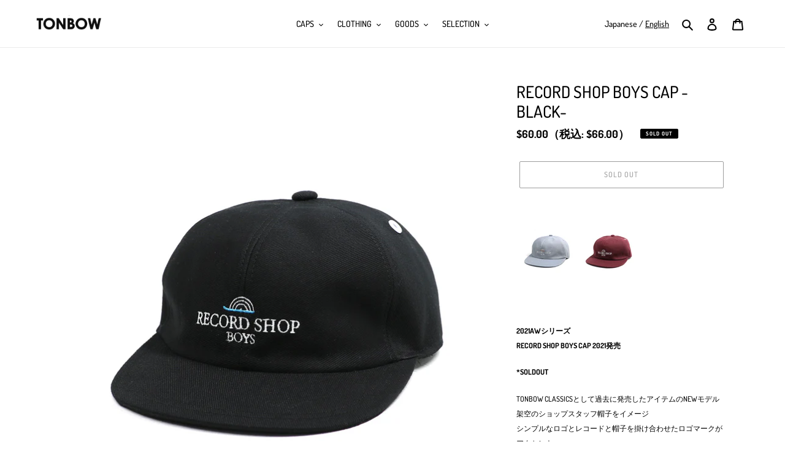

--- FILE ---
content_type: text/javascript
request_url: https://tonbow.com/cdn/shop/t/1/assets/custom.js?v=165984745163936146621599402756
body_size: -633
content:
$(document).ready(function() {
  $("#header-lang-list li span").click(function() {
     var $form = $(this).parents("form");
     $form.find("input[name='locale_code']").val($(this).parent("li").data("locale")).end().submit();
  });
});